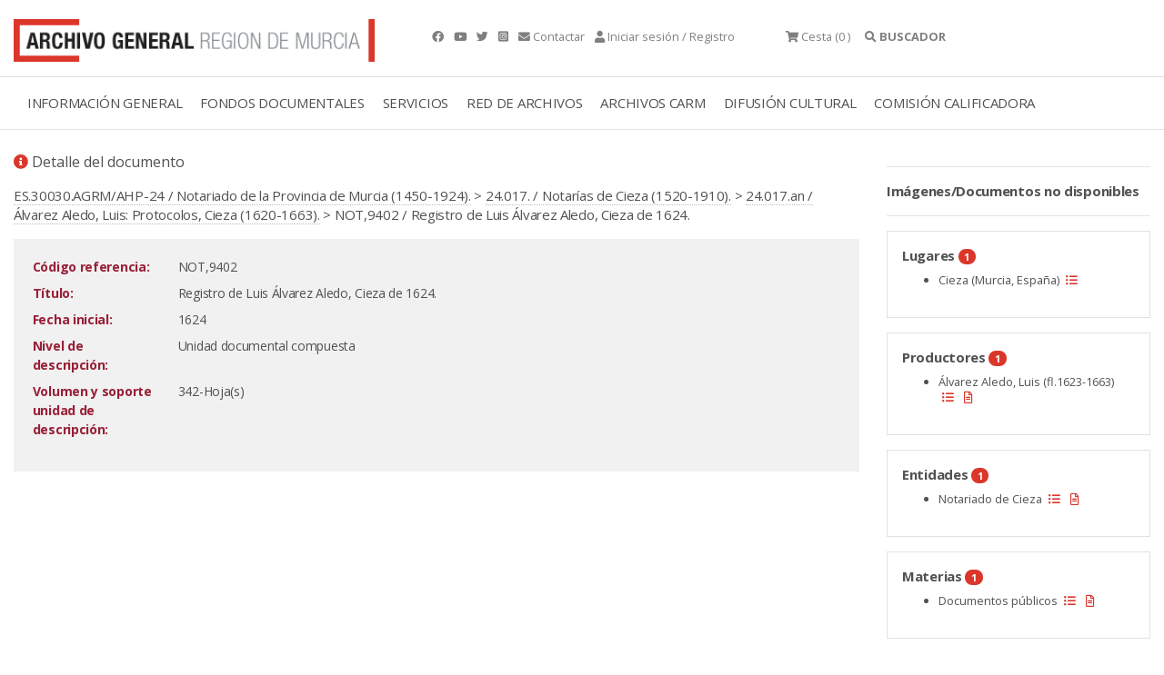

--- FILE ---
content_type: text/html;charset=UTF-8
request_url: https://archivogeneral.carm.es/jsps/jsp/ip/getIpHttps.jsp
body_size: -35
content:

3.145.47.104, 198.143.32.34

--- FILE ---
content_type: text/css
request_url: https://archivogeneral.carm.es/web2019/css/estilo.css
body_size: 1768
content:
@import url('base.css');
@import url('https://fonts.googleapis.com/css?family=Open+Sans:300,400,400i,600,700,800');



/* MODAL */

.modal-content {
	border: none;
    border-radius: 0rem;
}

/* MENÚ */

.navbar {
	padding: 0;
	text-transform: uppercase;
}

.navbar-expand-lg .navbar-nav .nav-link {
	padding: 18px 20px 18px 0; 
}

.dropdown:hover>.dropdown-menu {
  display: block;
  top: 95%;
  opacity: 1;
    z-index: 100;
  -webkit-transition: all 0.4s;
	transition: all 0.4s;
}

.menu-general {
	font-size: 15px;
	font-weight: 400;
}

.menu-general a:hover {
	border-bottom: none !important;
	color: #db362a !important;
}

.dropdown-menu {
    padding: 15px 25px 15px 5px;
    min-width: 10rem;
    margin: 0.125rem 0 0;
    font-size: 1rem;
    color: #f0f0f0;
    text-align: left;
    list-style: none;
    background-color: #db362a;
    background-clip: padding-box;
    border: none;
    border-radius: 0rem;
	-webkit-transition: all 0.3s; 
	transition: all 0.3s;
	opacity: 0;

}

a.dropdown-item {
	padding: 5px 20px;
	font-size: 13px;
	font-weight: 600;
	letter-spacing: 0px;
	
}


a.dropdown-item:hover {
	background: #db362a;
	color: #fff !important;
}

.menu-home .buscador-item {
	display: none;
}


/*
.dropdown-menu {
    position: absolute;
    top: 110%;
    left: 0;
    z-index: -10;
	display: block;
    float: left;
    padding: 15px 25px 15px 5px;
    min-width: 10rem;
    margin: 0.125rem 0 0;
    font-size: 1rem;
    color: #f0f0f0;
    text-align: left;
    list-style: none;
    background-color: #db362a;
    background-clip: padding-box;
    border: none;
    border-radius: 0rem;
	-webkit-transition: all 0.3s; 
	transition: all 0.3s;
	opacity: 0;
}

a.dropdown-item {
	padding: 5px 20px;
	font-size: 13px;
	font-weight: 600;
	letter-spacing: 0px;
	
}

a.dropdown-item:hover {
	background: #db362a;
	color: #fff !important;
}


/* MENÚ AUXILIAR */

.menu-auxiliar a {
	margin-right: 10px;
}


/* HAMBURGUESA */


.navbar-light .navbar-toggler-icon {
	background-image: none !important;
}

.navbar-toggler {
	border: 0px solid transparent;
    padding: 0rem 0.75rem !important;
        position: relative;
    left: 95%;
}

.navbar-toggler-icon {
	border-color: none !important;
}


.responsive {
	margin-top: 10px;
}

.responsive ul {
	margin-left: 0;
	margin-bottom: 10px;
}


.responsive  ul li{
	list-style: none;
	height: 6px;
	width: 40px;
	background: #db362a;
	margin-bottom: 5px;
	margin-left: -65px;
}






/* CESTA  */

.cesta .dropdown-menu {
    display: block;
    position: absolute;
    top: 18px !important;
    left: -140px;
    width: 200px;
    background: #fff;
    border: 3px solid #dee2e6;
    padding: 10px;
    display: none;
    }

.cesta .dropdown-menu a.dropdown-item {
	color: #546e7a !important;
	padding: 10px 20px;
}

.cesta a:hover {
	border-bottom: 0;
}
	
.cesta a.dropdown-item {
}

/* BUSCADOR */

.buscador {
	background: #cfd8dc;
	font-size: 14px !important;
}

.home .collapse.buscador:not(.show) {
    display: block !important;
}



/* EFECTOS */

.velo {
	background: rgba(0,0,0,0.5);

}

.velo img {
  	mix-blend-mode: multiply;
  	-webkit-filter: grayscale(10%) contrast(1);
  	filter: grayscale(10%) contrast(.8);
  	opacity: 0.7;
	padding-top: 0rem !important;
}

.velo:hover img {
	opacity: 1;
}



.recorte-foto {
    height: 180px;
    width: 100% !important;
    object-fit: cover;
}

.titular-overlay {
    position: absolute;
    display: block;
    left: 20px;
    right: 20px;
    margin: auto;
    max-width: 220px;
    z-index: 100;
    color: #fff;
    height: 200px;
    text-align: center;
}

.titular-overlay h4 {
	margin-top: 70px;
    font-size: 26px !important;
    font-weight: 400;
    line-height: 1.1 !important;
    letter-spacing: -1.5px;
}

.titular-overlay:hover h4 {
	margin-top: 90px;
}



/* CARRUSEL HOME */

.carrusel-home .texto {
	position: absolute;
    bottom: 0;
    right: 40px;
    width: 400px;
    float: right;
    opacity: 0.9;
}

.carrusel-home .recorte-foto {
    height: 420px;
    width: 100% !important;
    object-fit: cover;
}

@media (max-width: 576px) {
.carrusel-home .recorte-foto {
    height: auto !important;
}
.carrusel-home .texto {
    position: relative;
    bottom: 0;
    right: 0;
    width: auto;
    float: none;
}

}



.carrusel-home  .owl-nav.disabled + .owl-dots {
    margin-top: 10px;
    text-align: left;
}


/* OTROS */



h1.texto-intro-home {
	font-size: 30px !important;
}

h1.texto-intro-home strong {
	font-weight: 700;
}



ul.lista-equal {
    -webkit-column-count: 3;
    -moz-column-count: 3;
    column-count: 3;
    column-gap: 40px;
}

ul.lista-equal li {
	margin-bottom: 15px;
}


@media (max-width: 576px) {
ul.lista-equal {
    -webkit-column-count: 1;
    -moz-column-count: 1;
    column-count: 1;
    column-gap: 10px;
}

}



.ico-mas {
	position: absolute;
	display: inline;
	top: 32px;
	right: 15px;
	background: #db362a;
	width: 25px;
	height: 25px;
	padding-left: 6px;
	padding-top: 1px;
}

.pie-foto {
	line-height: 140% !important;
	display: block;
	margin: 7px 0;
}

/* INTERIOR GENERAL */

.contenido h3 {
	font-size: 16px;
}


.contenido img {
	max-width: 100%;
    height: auto;
}

.cita {
	line-height: 130%;
}

.cita h2:before {
	content: "";
	background:#db362a;
	width: 40px;
	height: 3px;
	margin: 0 0 20px 0;
	display: block; 
}

.submenu-lateral li {
	border-bottom: 1px solid #dee2e6;
	font-weight: 600;
}

.submenu-lateral li a {
	padding: 10px 0px 10px 20px;
	font-size: 14px;
	display: block;
}

.submenu-lateral li.padre {
	padding: 0 0 10px 0;
	font-size: 16px;
	text-transform: uppercase;
	border-bottom: 1px solid #dee2e6;
}

.submenu-lateral li a:hover {
	margin-left: 10px;
	border: none;
}


.submenu-lateral li a.activo {
	color: #db362a !important;
	font-weight: bold;
}

.submenu-lateral li a.activo:before {
	content: "";
	background:#db362a;
	width: 12px;
	height: 6px;
	margin: 0 5px 2px 0;
	display: inline-block; 
}

.submenu-lateral li ul li {
	margin-left: 30px !important;
	border: none;
	border-top: 1px solid #dee2e6;
}

/* BUSCADOR DESPLEGABLE */

.home .buscar-menu {
	display: none;
}

.buscar-menu {
	position: absolute;
	top: 18px;
	right: 0;
}


/* LISTADOS */

.table img {
	max-width: 101px;
}

.table p img {
    max-width: 300px;
}

.table {
	font-size: 14px;
}

.table .descripcion {
	font-weight: 600;

.grupo  {
    -webkit-column-count: 3;
    -moz-column-count: 3;
    column-count: 3;
         }

.tablagen{
  display: table;
  width: 100%;

}
.fila{
  display: table-row;
}
.colx{
  display: table-cell;
  padding: 12px;
  border: 1px solid #fff;
  vertical-align: top;
}


.tablagen .fila:nth-child(even) {background: #fff}
.tablagen .fila:nth-child(odd) {background: #f2f2f2}




@media (max-width: 768px) {
.colx {
  display: block;
  padding: 12px;
  border: 1px solid #fff;
}
}

/* PIE */

.pie {
	background: #cfd8dc;
}








--- FILE ---
content_type: application/javascript
request_url: https://archivogeneral.carm.es/web2019/js/messages-es-es.js
body_size: 575
content:
gj.dialog.messages['es-es'] = {
    Close: 'Cerrar',
    DefaultTitle: 'Titulo por defecto'
};
gj.grid.messages['es-es'] = {
    First: 'Primero',
    Previous: 'Anterior',
    Next: 'Siguiente',
    Last: 'Ãltimo',
    Page: 'PÃ¡gina',
    FirstPageTooltip: 'Primera pÃ¡gina',
    PreviousPageTooltip: 'PÃ¡gina anterior',
    NextPageTooltip: 'PÃ¡gina siguiente',
    LastPageTooltip: 'Ãltima pÃ¡gina',
    Refresh: 'Refrescar',
    Of: 'de',
    DisplayingRecords: 'Resultados',
    RowsPerPage: 'Lineas por pÃ¡gina:',
    Edit: 'Modificar',
    Delete: 'Eliminar',
    Update: 'Actualizar',
    Cancel: 'Cancelar',
    NoRecordsFound: 'No se encontraron registros.',
    Loading: 'Cargando...'
};
gj.editor.messages['es-es'] = {
    bold: 'Negrita',
    italic: 'Italica',
    strikethrough: 'Tachado',
    underline: 'Subrayado',
    listBulleted: 'Puntos',
    listNumbered: 'Lista numerada',
    indentDecrease: 'Disminuir indentacion',
    indentIncrease: 'Aumentar indentacion',
    alignLeft: 'AlineaciÃ³n izquierda',
    alignCenter: 'AlineaciÃ³n centrada',
    alignRight: 'AlineaciÃ³n derecha',
    alignJustify: 'AlineaciÃ³n justificada',
    undo: 'Deshacer',
    redo: 'Repetir'
};
gj.core.messages['es-es'] = {
    monthNames: ['enero', 'febrero', 'marzo', 'abril', 'mayo', 'junio', 'julio', 'agosto', 'setiembre', 'octubre', 'noviembre', 'diciembre'],
    monthShortNames: ['ene.', 'feb.', 'mar', 'abr.', 'may', 'jun', 'jul.', 'ago', 'set.', 'oct.', 'nov.', 'dic.'],
    weekDaysMin: ['D', 'L', 'M', 'M', 'J', 'V', 'S'],
    weekDaysShort: ['dom', 'lun', 'mar', 'miÃ©', 'jue', 'vie', 'sÃ¡b'],
    weekDays: ['domingo', 'lunes', 'martes', 'miÃ©rcoles', 'jueves', 'viernes', 'sÃ¡bado'],
    am: 'AM',
    pm: 'PM',
    ok: 'OK',
    cancel: 'Cancelar'
};

--- FILE ---
content_type: application/javascript
request_url: https://archivogeneral.carm.es/js/script.js?id=22222
body_size: 7251
content:
/*
 *Esta libreria es una libreria AJAX creada por Javier Mellado con la inestimable
 *colaboracion de Beatriz Gonzalez.
 *descargada del portal AJAX Hispano http://www.ajaxhispano.com
 *contacto javiermellado@gmail.com
 *
 *Puede ser utilizada, pasada, modificada pero no olvides mantener 
 *el espiritu del software libre y respeta GNU-GPL
 */

function creaAjax(){
    /*var xmlHttp = false;
    if (window.XMLHttpRequest){

        // If IE7, Mozilla, Safari, etc: Use native object
        xmlHttp = new XMLHttpRequest()

    }
    else
    {
        if (window.ActiveXObject){

            // ...otherwise, use the ActiveX control for IE5.x and IE6
            xmlHttp = new ActiveXObject("Microsoft.XMLHTTP");
        }

    }
    return xmlHttp;*/
    var objetoAjax=false;
    
    try {
        //Para navegadores distintos a internet explorer
        objetoAjax = new ActiveXObject("Msxml2.XMLHTTP");
    } catch (e) {
        try {
            //Para explorer
            objetoAjax = new ActiveXObject("Microsoft.XMLHTTP");
        } 
        catch (E) {
            objetoAjax = false;
        }
    }

    if (!objetoAjax && typeof XMLHttpRequest!='undefined') {
        objetoAjax = new XMLHttpRequest();
    }
    return objetoAjax;
}

function FAjax (url,capa,valores,metodo)
{
    var ajax=creaAjax();
    //var capaContenedora = document.getElementById(capa);
    //document.write("capa:::"+capa);
    //document.write("capica:::"+document.getElementById(capa));
    /*Creamos y ejecutamos la instancia si el metodo elegido es POST*/
       
    if(metodo.toUpperCase()=='POST'){
        
        ajax.open ('POST', url, true);
        ajax.onreadystatechange = function() {
            /*if (ajax.readyState==1) {
                document.getElementById(capa).innerHTML="Cargando...";
            }
            else*/ if (ajax.readyState==4){
                if(ajax.status==200)
                {   			
                    document.getElementById(capa).innerHTML=ajax.responseText;                     
                }
                else if(ajax.status==404)
                {

                    document.getElementById(capa).innerHTML = "La direccion no existe";
                }
                else
                {
                    document.getElementById(capa).innerHTML = "Error: ".ajax.status;
                }
            }
        }
        ajax.setRequestHeader('Content-Type','application/x-www-form-urlencoded');
        ajax.send(valores);
        return;
    }
    /*Creamos y ejecutamos la instancia si el metodo elegido es GET*/
    if (metodo.toUpperCase()=='GET'){

        ajax.open ('GET', url, true);
        ajax.onreadystatechange = function() {
            /*if (ajax.readyState==1) {
                document.getElementById(capa).innerHTML="";
            }
            else*/ if (ajax.readyState==4){
                if(ajax.status==200){ 
                    document.getElementById(capa).innerHTML=ajax.responseText; 
                    /*document.getElementById('pepe').height = document.getElementById(capa).offsetHeight + 30;*/
                }
                else if(ajax.status==404)
                {

                    document.getElementById(capa).innerHTML = "La direccion existe";
                }
                else
                {
                    document.getElementById(capa).innerHTML = "Error: ".ajax.status;
                }
            }
        }
        ajax.setRequestHeader('Content-Type','application/x-www-form-urlencoded');
        ajax.send(null);
        return
    }
}

function readCookie(name) {
    var nameEQ = name + "=";
    var ca = document.cookie.split(';');
    for(var i=0;i < ca.length;i++) {
        var c = ca[i];
        while (c.charAt(0)==' ') c = c.substring(1,c.length);
        if (c.indexOf(nameEQ) == 0) return c.substring(nameEQ.length,c.length);
    }
    return null;
}

function resizeFrame ( )
{            
	  var frameCook = readCookie("archivoframecook");
	  
	  if(frameCook != null){
		  try{
			document.getElementById("ventanaFrame").height = parseInt(frameCook)+50;
		  } catch(e) {
		  }
		 
	  }

}

function replaceAll(txt, replace, with_this) {
  return txt.replace(new RegExp(replace, 'g'),with_this);
}


function contactar()

{  
  var error = "";
  var boletin = "N";
  var ind0 ="";

/*alert(document.getElementById("formulario1").action+ '?nombre=' + document.getElementById("nombre").value +'&direccion=' + document.getElementById("direccion").value + '&email=' + document.getElementById("email").value +'&descripcion=' + document.getElementById("descripcion").value);
*/
if (document.getElementById("descripcion").value == "") error = "ERROR: Debe completar el campo DESCRIPCIÓN.";

if (document.getElementById("email").value == "") error = "ERROR: Debe completar el campo EMAIL.";

if (document.getElementById("direccion").value == "") error = "ERROR: Debe completar el campo DIRECCIÓN.";
  if (document.getElementById("nombre").value == "") error = "ERROR: Debe completar el campo NOMBRE.";

if (error != "") alert(error);
  else{
   location.href = document.getElementById("formulario1").action + '?nombre=' + document.getElementById("nombre").value +'&amp;direccion=' + document.getElementById("direccion").value + '&amp;email=' + document.getElementById("email").value +'&amp;descripcion=' + document.getElementById("descripcion").value;

  }

}

function validar_consulta()
{  
var error = "";
if (document.getElementById("nombre").value == "") error = "ERROR: Debe completar el campo APELLIDOS Y NOMBRE.";
if (document.getElementById("email").value == "") error = "ERROR: Debe completar el campo EMAIL.";
if (document.getElementById("descripcion").value == "") error = "ERROR: Debe completar el campo DESCRIPCIÓN.";

var s = document.location.href; 

if (error != "") alert(error);
  else{
	
 	if (s.match(/.*archivoD.*/)) 
 	{ 
  	location.href = 'http://culturaweb.carm.es/archivoD/es/ARG.INSERTA_CONSULTA?p_apenom=' + document.getElementById("nombre").value +'&amp;p_direccion=' + document.getElementById("direccion").value + '&amp;p_cp='+ document.getElementById("cp").value +
'&amp;p_consulta='+ document.getElementById("descripcion").value+ '&amp;p_pais=' +document.getElementById("pais").value+'&amp;p_municipio='+document.getElementById("municipio").value+'&amp;p_email='+document.getElementById("email").value+'&amp;p_telefono='+document.getElementById("telefono").value;
    }
 	else
 	{ 
location.href = 'https://archivogeneral.carm.es/archivoGeneral/ARG.INSERTA_CONSULTA?p_apenom=' + document.getElementById("nombre").value +'&p_direccion=' + document.getElementById("direccion").value + '&p_cp='+ document.getElementById("cp").value +
'&p_consulta='+ document.getElementById("descripcion").value+ '&p_pais=' +document.getElementById("pais").value+'&p_municipio='+document.getElementById("municipio").value+'&p_email='+document.getElementById("email").value+'&p_telefono='+document.getElementById("telefono").value;
 	}
  }
}

function getRadioButtonSelectedValue(ctrl)
{
    for(i=0;i<ctrl.length;i++){
      if(ctrl[i].checked){
        return ctrl[i].value;
      }
    } 
}

function validar_servicio()
{  
var error = "";
if (document.getElementById("nombre2").value == "") error = "ERROR: Debe completar el campo SOLICITANTE.";
if (document.getElementById("email2").value == "" && document.getElementById("telefono2").value == "") error = "ERROR: Debe completar el campo EMAIL o TELÉFONO.";
if ((document.getElementById("descripcion2").value == "") && (document.getElementById("servicios2").value == "A" || document.getElementById("servicios2").value == "S" )) 
	error = "ERROR: Debe completar el campo DESCRIPCIÓN DE LA ACTIVIDAD.";
if (document.getElementById("num_asist2").value == "") error = "ERROR: Debe indicar el nº de asistentes.";
if (document.getElementById("fechas_evento2").value == "") error = "ERROR: Debe indicar las fecha/s solicitadas.";
if (document.getElementById("horario2").value == "") error = "ERROR: Debe indicar el horario solicitado.";


var s = document.location.href; 

if (error != "") alert(error);
  else{
	
 	if (s.match(/.*archivoD.*/)) 
 	{ 
  	location.href = 'http://culturaweb.carm.es/archivoD/es/ARG.INSERTA_PETICION_SERVICIO?p_nombre=' + document.getElementById("nombre2").value +'&p_entidad=' + document.getElementById("entidad2").value + '&p_contacto='+ document.getElementById("contacto2").value + '&p_email='+document.getElementById("email2").value + '&p_telefono='+document.getElementById("telefono2").value + '&p_servicios='+getRadioButtonSelectedValue(document.formulario1.servicios2) + '&p_descripcion='+ document.getElementById("descripcion2").value + '&p_destinatarios='+ document.getElementById("destinatarios2").value + '&p_num_asist='+ document.getElementById("num_asist2").value + '&p_fechas_evento='+ document.getElementById("fechas_evento2").value + '&p_horario='+ document.getElementById("horario2").value;
}
 	else
 	{ 
  	location.href = 'https://archivogeneral.carm.es/archivoGeneral/ARG.INSERTA_PETICION_SERVICIO?p_nombre=' + document.getElementById("nombre2").value +'&p_entidad=' + document.getElementById("entidad2").value + '&p_contacto='+ document.getElementById("contacto2").value + '&p_email='+document.getElementById("email2").value + '&p_telefono='+document.getElementById("telefono2").value + '&p_servicios='+getRadioButtonSelectedValue(document.formulario1.servicios2) + '&p_descripcion='+ document.getElementById("descripcion2").value + '&p_destinatarios='+ document.getElementById("destinatarios2").value + '&p_num_asist='+ document.getElementById("num_asist2").value + '&p_fechas_evento='+ document.getElementById("fechas_evento2").value + '&p_horario='+ document.getElementById("horario2").value;
 	}
  }
}


function validar_peticiones()
{  
var checkboxes = document.getElementById("formulario1").checkbox;
var cont = 0;  
var listacheck="";
var listaobserv="";
var listafechas="";
var listadurac="";
var listacopias="";
var posic=0;

if (!document.getElementById("conforme").checked)
	 alert("Debe aceptar las condiciones de préstamo/copia para poder validar las mismas");
else
{  if (checkboxes.length)
   // Hay mas de un check y por lo tanto existe el vector
   		for (var x=0; x < checkboxes.length; x++) 
		{ 
  //existe = document.getElementById("solic_"+cont) ? true : false;
  //alert("Existe solic_ "+document.getElementById("solic_1").value);
  //if (existe)
  //{
  			if (checkboxes[x].checked) 
  			{
			cont = cont + 1; 
			posic = posic + 1;
			listacheck=listacheck+"|"+checkboxes[x].value;
    		listaobserv=listaobserv+"|"+document.getElementById("obs_p_"+posic).value;
    		listafechas=listafechas+"|"+document.getElementById("fecha_exp_"+posic).value;
    		listadurac=listadurac+"|"+document.getElementById("durac_"+posic).value;
    		listacopias=listacopias+"|"+document.getElementById("orig_cp_"+posic).value;
  			}
			else
			posic = posic + 1;
  //}
		 }
	 else
	// Solo hay 1 check
     {      if (document.getElementById("checkbox").checked)
			{
		    cont=1;
			listacheck="|"+document.getElementById("checkbox").value;
    		listaobserv="|"+document.getElementById("obs_p_1").value;
    		listafechas="|"+document.getElementById("fecha_exp_1").value;
    		listadurac="|"+document.getElementById("durac_1").value;
    		listacopias="|"+document.getElementById("orig_cp_1").value;
			}
   	}
}
 
//listacheck=encodeURIComponent("&checks="+listacheck);  
  //alert("Marcados: "+cont);
  //alert("Checks: "+ listacheck);
  //alert("Observac: "+ listaobserv);
  //alert("Fechas: "+ listafechas);
  //alert("Durac: "+ listadurac);
  //alert("Durac: "+ listacopias);
	var s = document.location.href; 

if (cont>0)
 	if (s.match(/.*archivoD.*/)) 
 	{ 
location.href = "http://culturaweb.carm.es/archivoD/es/arg.confirma_peticiones?pidses="+document.getElementById("ses").value+"&checks="+listacheck+"|&observ="+listaobserv+"|&fechas="+listafechas+"|&durac="+listadurac+"|&copias="+listacopias+"|";
}
 	else
 	{ 
location.href = "https://archivogeneral.carm.es/archivoGeneral/arg.confirma_peticiones?pidses="+document.getElementById("ses").value+"&checks="+listacheck+"|&observ="+listaobserv+"|&fechas="+listafechas+"|&durac="+listadurac+"|&copias="+listacopias+"|";
 	}

else
alert("Debe seleccionar al menos un documento para validar.");
}

function validar_peticiones_2019()
{  
var checkboxes = document.getElementById("formulario_prestamos").checkbox;
var cont = 0;  
var listacheck="";
var listaobserv="";
var listafechas="";
var listadurac="";
var listacopias="";
var posic=0;

if (!document.getElementById("conforme_prestamos").checked)
	 alert("Debe aceptar las condiciones de préstamo/copia para poder validar las mismas");
else
{  if (checkboxes.length)
   // Hay mas de un check y por lo tanto existe el vector
   		for (var x=0; x < checkboxes.length; x++) 
		{ 
  //existe = document.getElementById("solic_"+cont) ? true : false;
  //alert("Existe solic_ "+document.getElementById("solic_1").value);
  //if (existe)
  //{
  			if (checkboxes[x].checked) 
  			{
			cont = cont + 1; 
			posic = posic + 1;
			listacheck=listacheck+"|"+checkboxes[x].value;
    	listaobserv=listaobserv+"|"+document.getElementById("obs_p_p_"+posic).value;
    	listafechas=listafechas+"|"+document.getElementById("fecha_exp_p_"+posic).value;
    	listadurac=listadurac+"|"+document.getElementById("durac_p_"+posic).value;
    	listacopias=listacopias+"|"+document.getElementById("orig_cp_p_"+posic).value;
  		
  			}
			else
			posic = posic + 1;
  //}
		 }
	 else
	// Solo hay 1 check
     {      if (document.getElementById("checkbox").checked)
			{
		    cont=1;
			listacheck="|"+document.getElementById("checkbox").value;
    	 	listaobserv="|"+document.getElementById("obs_p_p_1").value;
    		listafechas="|"+document.getElementById("fecha_exp_p_1").value;
    		listadurac="|"+document.getElementById("durac_p_1").value;
    		listacopias="|"+document.getElementById("orig_cp_p_1").value;
			}
   	}
}
 
//listacheck=encodeURIComponent("&checks="+listacheck);  
  //alert("Marcados: "+cont);
  //alert("Checks: "+ listacheck);
  //alert("Observac: "+ listaobserv);
  //alert("Fechas: "+ listafechas);
  //alert("Durac: "+ listadurac);
  //alert("Durac: "+ listacopias);
	var s = document.location.href; 

if (cont>0)
 	if (s.match(/.*archivoD.*/)) 
 	{ 
location.href = "http://archivogeneral-pru.carm.es/archivoDES/arg.pInsertaPeticion.confirma_peticiones_2019?pidses="+document.getElementById("ses").value+"&checks="+listacheck+"|&observ="+listaobserv+"|&fechas="+listafechas+"|&durac="+listadurac+"|&copias="+listacopias+"|";
}
 	else
 	{ 
location.href = "https://archivogeneral.carm.es/archivoGeneral/arg.pInsertaPeticion.confirma_peticiones_2019?pidses="+document.getElementById("ses").value+"&checks="+listacheck+"|&observ="+listaobserv+"|&fechas="+listafechas+"|&durac="+listadurac+"|&copias="+listacopias+"|";
 	}

else
alert("Debe seleccionar al menos un documento para validar.");
}

function validar_consultas()
{  
var checkboxes = document.getElementById("formulario1").checkbox;
var cont = 0;  
var listacheck="";
var listaobserv="";
var posic=0;

if (!document.getElementById("conforme").checked)
	 alert("Debe aceptar las condiciones de consulta para poder validar las mismas");
else
{  if (checkboxes.length)
   // Hay mas de un check y por lo tanto existe el vector
   		for (var x=0; x < checkboxes.length; x++) 
		{ 
  //existe = document.getElementById("solic_"+cont) ? true : false;
  //alert("Existe solic_ "+document.getElementById("solic_1").value);
  //if (existe)
  //{
  			if (checkboxes[x].checked) 
  			{
			cont = cont + 1; 
			posic = posic + 1;
			listacheck=listacheck+"|"+checkboxes[x].value;
    		listaobserv=listaobserv+"|"+document.getElementById("obs_p_"+posic).value;
  			}
			else
			posic = posic + 1;
  //}
		 }
	 else
	// Solo hay 1 check
     {      if (document.getElementById("checkbox").checked)
			{
		    cont=1;
			listacheck="|"+document.getElementById("checkbox").value;
    		listaobserv="|"+document.getElementById("obs_p_1").value;
			}
   	}
}
 
var s = document.location.href;

if (cont>0)
if (s.match(/.*archivoD.*/)) 
 	{ 
  document.getElementById("enlaceValidar").href="#";
	location.href = "http://culturaweb.carm.es/archivoD/es/arg.confirma_consultas?pidses="+document.getElementById("ses").value+"&checks="+listacheck+"|&observ="+listaobserv+"|";
	}
	else{
  document.getElementById("enlaceValidar").href="#";
	location.href = "https://archivogeneral.carm.es/archivoGeneral/arg.confirma_consultas?pidses="+document.getElementById("ses").value+"&checks="+listacheck+"|&observ="+listaobserv+"|";	
	}
else
alert("Debe seleccionar al menos un documento para validar.");
}

function validar_consultas_2019()
{  
  var checkboxes = document.getElementById("formulario_consultas").checkbox;
  var cont = 0;  
  var listacheck="";
  var listaobserv="";
  var posic=0;

  if (!document.getElementById("conforme_consultas").checked)
     alert("Debe aceptar las condiciones de consulta para poder validar las mismas");
  else
  {  if (checkboxes.length)
   // Hay mas de un check y por lo tanto existe el vector
   		for (var x=0; x < checkboxes.length; x++) 
		{ 
  //existe = document.getElementById("solic_"+cont) ? true : false;
  //alert("Existe solic_ "+document.getElementById("solic_1").value);
  //if (existe)
  //{
  			if (checkboxes[x].checked) 
  			{
			cont = cont + 1; 
			posic = posic + 1;
			listacheck=listacheck+"|"+checkboxes[x].value;
    		listaobserv=listaobserv+"|"+document.getElementById("obs_p_co_"+posic).value;
  			}
			else
			posic = posic + 1;
  //}
		 }
	 else
	// Solo hay 1 check
     {      if (document.getElementById("checkbox").checked)
			{
		    cont=1;
			listacheck="|"+document.getElementById("checkbox").value;
    		listaobserv="|"+document.getElementById("obs_p_co_1").value;
			
			}
   	}
  }


 
  var s = document.location.href;

  if (cont>0)
  if (s.match(/.*archivoD.*/)) 
    { 
    document.getElementById("enlaceValidar").href="#";
    location.href = "http://archivogeneral-pru.carm.es/archivoDES/arg.confirma_consultas_2019?pidses="+document.getElementById("ses").value+"&checks="+listacheck+"|&observ="+listaobserv+"|";
    }
    else{
    document.getElementById("enlaceValidar").href="#";
    location.href = "https://archivogeneral.carm.es/archivoGeneral/arg.confirma_consultas_2019?pidses="+document.getElementById("ses").value+"&checks="+listacheck+"|&observ="+listaobserv+"|";	
    }
  else
  alert("Debe seleccionar al menos un documento para validar.");
}

function validar_copias_2019()
{  
var checkboxes = document.getElementById("formulario_copias").checkbox;
var cont = 0;  
var listacheck="";
var listaobserv="";
var listafolio="";
var listasoporte="";
var posic=0;

if (!document.getElementById("conforme_copias").checked)
	 alert("Debe aceptar las condiciones de copia para poder validar las mismas.");
else
{  if (checkboxes.length)
   // Hay mas de un check y por lo tanto existe el vector
   		for (var x=0; x < checkboxes.length; x++) 
		{ 
  			if (checkboxes[x].checked) 
  			{
			cont = cont + 1; 
			posic = posic + 1;
			listacheck=listacheck+"|"+checkboxes[x].value;
    		listaobserv=listaobserv+"|"+document.getElementById("obs_p_c_"+posic).value;
    		listafolio=listafolio+"|"+document.getElementById("folios_carpetas_c_"+posic).value;
    		listasoporte=listasoporte+"|"+document.getElementById("soporte_c_"+posic).value;
  			}
			else
			posic = posic + 1;
		 }
	 else
	// Solo hay 1 check
     {      if (document.getElementById("checkbox").checked)
			{
		    cont=1;
			listacheck="|"+document.getElementById("checkbox").value;
    		listaobserv="|"+document.getElementById("obs_p_c_1").value;
    		listafolio="|"+document.getElementById("folios_carpetas_c_1").value;
    		listasoporte="|"+document.getElementById("soporte_c_1").value;
    		}
   	}
}
 
//listacheck=encodeURIComponent("&checks="+listacheck);  
  //alert("Marcados: "+cont);
  //alert("Checks: "+ listacheck);
  //alert("Observac: "+ listaobserv);
  //alert("Fechas: "+ listafechas);
  //alert("Durac: "+ listadurac);
  //alert("Durac: "+ listacopias);
var s = document.location.href;

if (cont>0)
if (s.match(/.*archivoD.*/)) 
 	{ 
location.href = "http://archivogeneral-pru.carm.es/archivoD/es/arg.pInsertaCopia.confirma_copias_2019?pidses="+document.getElementById("ses").value+"&checks="+listacheck+"|&observ="+listaobserv+"|&folios="+listafolio+"|&soporte="+listasoporte+"|";
	}
else
    {
	location.href = "https://archivoweb.carm.es/archivoGeneral/arg.pInsertaCopia.confirma_copias_2019?pidses="+document.getElementById("ses").value+"&checks="+listacheck+"|&observ="+listaobserv+"|&folios="+listafolio+"|&soporte="+listasoporte+"|";	
	}
else
alert("Debe seleccionar al menos un documento para validar.");
}

function validar_copias()
{  
var checkboxes = document.getElementById("formulario1").checkbox;
var cont = 0;  
var listacheck="";
var listaobserv="";
var listafolio="";
var listasoporte="";
var posic=0;

if (!document.getElementById("conforme").checked)
	 alert("Debe aceptar las condiciones de copia para poder validar las mismas.");
else
{  if (checkboxes.length)
   // Hay mas de un check y por lo tanto existe el vector
   		for (var x=0; x < checkboxes.length; x++) 
		{ 
  			if (checkboxes[x].checked) 
  			{
			cont = cont + 1; 
			posic = posic + 1;
			listacheck=listacheck+"|"+checkboxes[x].value;
    		listaobserv=listaobserv+"|"+document.getElementById("obs_p_"+posic).value;
    		listafolio=listafolio+"|"+document.getElementById("folios_carpetas_"+posic).value;
    		listasoporte=listasoporte+"|"+document.getElementById("soporte_"+posic).value;
  			}
			else
			posic = posic + 1;
		 }
	 else
	// Solo hay 1 check
     {      if (document.getElementById("checkbox").checked)
			{
		    cont=1;
			listacheck="|"+document.getElementById("checkbox").value;
    		listaobserv="|"+document.getElementById("obs_p_1").value;
    		listafolio="|"+document.getElementById("folios_carpetas_1").value;
    		listasoporte="|"+document.getElementById("soporte_1").value;
    		}
   	}
}
 
//listacheck=encodeURIComponent("&checks="+listacheck);  
  //alert("Marcados: "+cont);
  //alert("Checks: "+ listacheck);
  //alert("Observac: "+ listaobserv);
  //alert("Fechas: "+ listafechas);
  //alert("Durac: "+ listadurac);
  //alert("Durac: "+ listacopias);
var s = document.location.href;

if (cont>0)
if (s.match(/.*archivoD.*/)) 
 	{ 
location.href = "http://culturaweb.carm.es/archivoD/es/arg.confirma_copias?pidses="+document.getElementById("ses").value+"&checks="+listacheck+"|&observ="+listaobserv+"|&folios="+listafolio+"|&soporte="+listasoporte+"|";
	}
else
    {
	location.href = "https://archivogeneral.carm.es/archivoGeneral/arg.confirma_copias?pidses="+document.getElementById("ses").value+"&checks="+listacheck+"|&observ="+listaobserv+"|&folios="+listafolio+"|&soporte="+listasoporte+"|";	
	}
else
alert("Debe seleccionar al menos un documento para validar.");
}



function validar_modificaciones()
{  
var checkboxes = document.getElementById("formulario1").checkbox;
var cont = 0;  
var listacheck="";
var listaobserv="";
var listafolio="";
var listasoporte="";
var posic=0;

if (!document.getElementById("conforme").checked)
	 alert("Debe aceptar las condiciones de copia para poder confirmar las modificaciones.");
else
{  if (checkboxes.length)
   // Hay mas de un check y por lo tanto existe el vector
   		for (var x=0; x < checkboxes.length; x++) 
		{ 
  			if (checkboxes[x].checked) 
  			{
			cont = cont + 1; 
			posic = posic + 1;
			listacheck=listacheck+"|"+checkboxes[x].value;
    		listaobserv=listaobserv+"|"+document.getElementById("obs_p_"+posic).value;
    		listafolio=listafolio+"|"+document.getElementById("folios_carpetas_"+posic).value;
    		listasoporte=listasoporte+"|"+document.getElementById("soporte_"+posic).value;
  			}
			else
			posic = posic + 1;
		 }
	 else
	// Solo hay 1 check
     {      if (document.getElementById("checkbox").checked)
			{
		    cont=1;
			listacheck="|"+document.getElementById("checkbox").value;
    		listaobserv="|"+document.getElementById("obs_p_1").value;
    		listafolio="|"+document.getElementById("folios_carpetas_1").value;
    		listasoporte="|"+document.getElementById("soporte_1").value;
    		}
   	}
}
 var s = document.location.href;

if (cont>0)
if (s.match(/.*archivoD.*/)) 
 	{ 
location.href = "http://culturaweb.carm.es/archivoD/es/arg.modifica_copias?pidses="+document.getElementById("ses").value+"&checks="+listacheck+"|&observ="+listaobserv+"|&folios="+listafolio+"|&soporte="+listasoporte+"|";
	}
else
 	{ 
location.href = "https://archivogeneral.carm.es/archivoGeneral/arg.modifica_copias?pidses="+document.getElementById("ses").value+"&checks="+listacheck+"|&observ="+listaobserv+"|&folios="+listafolio+"|&soporte="+listasoporte+"|";
	}

else
alert("Debe mantener al menos un documento en la petición. Si lo desea puede usar la opción ANULAR del formulario anterior.");
}


function modificar_copias(reg)
{  
var sesion="";
var ano="";
var grupo=0;

			sesion=document.getElementById("ses").value;
            ano=document.getElementById("ano_"+reg).value;
			grupo=document.getElementById("grupo_"+reg).value;

//alert("Modificar peticiones de "+sesion+" "+ano+" "+grupo);
var s = document.location.href;
if (s.match(/.*archivoD.*/)) 
 	{ 
location.href = "http://culturaweb.carm.es/archivoD/es/arg.estructura.crea_div_modificacopias?pidses="+sesion+"&pano="+ano+"&pnum="+grupo;
}
else
 	{ 
location.href = "https://archivogeneral.carm.es/archivoGeneral/arg.estructura.crea_div_modificacopias?pidses="+sesion+"&pano="+ano+"&pnum="+grupo;
	}
}

function modificar_copias_2019(reg)
{  
var sesion="";
var ano="";
var grupo=0;

			sesion=document.getElementById("ses").value;
            ano=document.getElementById("ano_"+reg).value;
			grupo=document.getElementById("grupo_"+reg).value;

//alert("Modificar peticiones de "+sesion+" "+ano+" "+grupo);
var s = document.location.href;
if (s.match(/.*archivoD.*/)) 
 	{ 
location.href = "http://archivogeneral-pru.carm.es/archivoDES/arg.pMisCopiasModificaciones.misCopias?pidses="+sesion+"&pano="+ano+"&pnum="+grupo;
}
else
 	{ 
location.href = "https://archivogeneral.carm.es/archivoGeneral/arg.pMisCopiasModificaciones.misCopias?pidses="+sesion+"&pano="+ano+"&pnum="+grupo;
	}
}

function validar_presupuesto(reg)
{  
var sesion="";
var ano="";
var grupo=0;

			sesion=document.getElementById("ses").value;
            ano=document.getElementById("ano_"+reg).value;
			grupo=document.getElementById("grupo_"+reg).value;

//alert("Modificar peticiones de "+sesion+" "+ano+" "+grupo);
var s = document.location.href;
if (s.match(/.*archivoD.*/)) 
 	{ 
location.href = "http://culturaweb.carm.es/archivoD/es/arg.estructura.valida_presupuesto?pidses="+sesion+"&pano="+ano+"&pnum="+grupo;
}
else
{ 
location.href = "https://archivogeneral.carm.es/archivoGeneral/arg.estructura.valida_presupuesto?pidses="+sesion+"&pano="+ano+"&pnum="+grupo;
}
}

function ok_presupuesto()
{  
var sesion="";
var ano="";
var grupo=0;

			sesion=document.getElementById("ses").value;
            ano=document.getElementById("pano").value;
			grupo=document.getElementById("pnum").value;

//alert("Modificar peticiones de "+sesion+" "+ano+" "+grupo);
var s = document.location.href;
if (s.match(/.*archivoD.*/)) 
 	{ 
location.href = "http://culturaweb.carm.es/archivoD/es/arg.estructura.ok_presupuesto?pidses="+sesion+"&panuexp="+ano+"&pnumexp="+grupo;
	}
else
 	{ 
location.href = "https://archivogeneral.carm.es/archivoGeneral/arg.estructura.ok_presupuesto?pidses="+sesion+"&panuexp="+ano+"&pnumexp="+grupo;
	}
}

function anular_copias(reg)
{  
var sesion="";
var ano="";
var grupo=0;

			sesion=document.getElementById("ses").value;
            ano=document.getElementById("ano_"+reg).value;
			grupo=document.getElementById("grupo_"+reg).value;

//alert("Anular peticiones de "+sesion+" "+ano+" "+grupo);
var s = document.location.href;
if (s.match(/.*archivoD.*/)) 
 	{ 
location.href = "http://culturaweb.carm.es/archivoD/es/arg.anula_copias?pidses="+document.getElementById("ses").value+"&panuexp="+ano+"&pnumexp="+grupo;
	}
else
	{ 
location.href = "https://archivogeneral.carm.es/archivoGeneral/arg.anula_copias?pidses="+document.getElementById("ses").value+"&panuexp="+ano+"&pnumexp="+grupo;
	}
}


function validar_prorrogas()
{ 
var checkboxes = document.getElementById("formulario1").checkbox;
var cont = 0;  
var listapeti="";
var listacheck="";
var listajustif="";
var listadurac="";
var posic=0;

if (checkboxes.length)
   // Hay mas de un check y por lo tanto existe el vector
   		for (var x=0; x < checkboxes.length; x++) 
		 { 
  			if (checkboxes[x].checked) 
  			{
			cont = cont + 1; 
			posic = posic + 1;
			listacheck=listacheck+"|"+checkboxes[x].value;
			listapeti=listapeti+"|"+document.getElementById("num_peti_"+posic).value;
			listajustif=listajustif+"|"+document.getElementById("justifica_"+posic).value;
    		listadurac=listadurac+"|"+document.getElementById("durac_"+posic).value;
    		}
			else
			posic = posic + 1;
 		 }
else
	// Solo hay 1 check
		if (document.getElementById("checkbox").checked)
			{
		    cont=1;
			listacheck="|"+document.getElementById("checkbox").value;
    		listajustif="|"+document.getElementById("justifica_1").value;
			listapeti=listapeti+"|"+document.getElementById("num_peti_1").value;
			listadurac="|"+document.getElementById("durac_1").value;
    		}

 //alert("Checks: "+ listacheck);
 //alert("Petis: "+ listapeti);
 //alert("Justif: "+ listajustif);
 //alert("Durac: "+ listadurac);

var s = document.location.href;

if (cont>0)
//alert("http://culturaweb.carm.es/archivoD/es/arg.confirma_prorrogas?pidses="+document.getElementById("ses").value+"&checks="+listachec+"|&petis="+listapeti+"|&justif="+listajustif+"|&durac="+listadurac+"|");
{
if (s.match(/.*archivoD.*/)) 
 	{ 
location.href = "http://culturaweb.carm.es/archivoD/es/arg.confirma_prorrogas?pidses="+document.getElementById("ses").value+"&checks="+listacheck+"|&petis="+listapeti+"|&justif="+listajustif+"|&durac="+listadurac+"|";
	}
else
 	{ 
location.href = "https://archivogeneral.carm.es/archivoGeneral/arg.confirma_prorrogas?pidses="+document.getElementById("ses").value+"&checks="+listacheck+"|&petis="+listapeti+"|&justif="+listajustif+"|&durac="+listadurac+"|";
	}
}
else
{
alert("Debe seleccionar al menos un préstamo para prorrogar.");
}
}


function validar_devoluciones()
{  
var checkboxes = document.getElementById("formulario1").checkbox;
var cont = 0;  
var listacheck="";
var posic=0;

  if (checkboxes.length)
   // Hay mas de un check y por lo tanto existe el vector
   		for (var x=0; x < checkboxes.length; x++) 
        {
		    if (checkboxes[x].checked) 
  			{
			cont = cont + 1; 
			posic = posic + 1;
			listacheck=listacheck+"|"+checkboxes[x].value;
  			}
			else
			posic = posic + 1;
		 }
	 else
	// Solo hay 1 check
           if (document.getElementById("checkbox").checked)
			{
		    cont=1;
			listacheck="|"+document.getElementById("checkbox").value;
    		}
   	
var s = document.location.href;

if (cont>0)
//alert("http://culturaweb.carm.es/archivoD/es/arg.confirma_devoluciones?pidses="+document.getElementById("ses").value+"&checks="+listacheck+"|");
{
if (s.match(/.*archivoD.*/)) 
 	{ 
location.href = "http://culturaweb.carm.es/archivoD/es/arg.confirma_devoluciones?pidses="+document.getElementById("ses").value+"&checks="+listacheck+"|";
	}
else
 	{ 
location.href = "https://archivogeneral.carm.es/archivoGeneral/arg.confirma_devoluciones?pidses="+document.getElementById("ses").value+"&checks="+listacheck+"|";
	}
}
else
{
alert("Debe seleccionar al menos un documento para validar su devolución.");
}
}

function validar_anulaciones()
{  
var checkboxes = document.getElementById("formulario1").checkbox;
var cont = 0;  
var listacheck="";
var posic=0;

  if (checkboxes.length)
   // Hay mas de un check y por lo tanto existe el vector
   		for (var x=0; x < checkboxes.length; x++) 
        {
		    if (checkboxes[x].checked) 
  			{
			cont = cont + 1; 
			posic = posic + 1;
			listacheck=listacheck+"|"+checkboxes[x].value;
  			}
			else
			posic = posic + 1;
		 }
	 else
	// Solo hay 1 check
           if (document.getElementById("checkbox").checked)
			{
		    cont=1;
			listacheck="|"+document.getElementById("checkbox").value;
    		}
var s = document.location.href;
 
if (cont>0)
//alert("http://culturaweb.carm.es/archivoD/es/arg.confirma_devoluciones?pidses="+document.getElementById("ses").value+"&checks="+listacheck+"|");
{
if (s.match(/.*archivoD.*/)) 
 	{ 
location.href = "http://culturaweb.carm.es/archivoD/es/arg.confirma_anulaciones?pidses="+document.getElementById("ses").value+"&checks="+listacheck+"|";
	}
else
 	{ 
location.href = "https://archivogeneral.carm.es/archivoGeneral/arg.confirma_anulaciones?pidses="+document.getElementById("ses").value+"&checks="+listacheck+"|";
	}
}
else
{
alert("Debe seleccionar al menos un documento para validar su anulación.");
}
}

function validar_anulacionesconsulta()
{  
var checkboxes = document.getElementById("formulario1").checkbox;
var cont = 0;  
var listacheck="";
var posic=0;

  
  if (checkboxes.length)
   // Hay mas de un check y por lo tanto existe el vector
   		for (var x=0; x < checkboxes.length; x++) 
        {
		    if (checkboxes[x].checked) 
  			{
			cont = cont + 1; 
			posic = posic + 1;
			listacheck=listacheck+"|"+checkboxes[x].value;
  			}
			else
			posic = posic + 1;
		 }
	 else
	// Solo hay 1 check
           if (document.getElementById("checkbox").checked)
			{
		    cont=1;
			listacheck="|"+document.getElementById("checkbox").value;
    		}
   	
//alert("Checks: "+ listacheck);
var s = document.location.href;

if (cont>0)
//alert("http://culturaweb.carm.es/archivoD/es/arg.confirma_devoluciones?pidses="+document.getElementById("ses").value+"&checks="+listacheck+"|");
{
if (s.match(/.*archivoD.*/)) 
 	{ 
location.href = "http://culturaweb.carm.es/archivoD/es/arg.confirma_anulacionesconsulta?pidses="+document.getElementById("ses").value+"&checks="+listacheck+"|";
	}
else
 	{ 
location.href = "https://archivogeneral.carm.es/archivoGeneral/arg.confirma_anulacionesconsulta?pidses="+document.getElementById("ses").value+"&checks="+listacheck+"|";
	}
}
else
{
alert("Debe seleccionar al menos un documento para validar su anulación.");
}
}


function conectar()
{  
var lockup = 'TRWAGMYFPDXBNJZSQVHLCKE';
var clave = document.getElementById("pas").value;
var output = "";
var x;
var cadena; 
var aux_ip;
var ipAppspot; 

clave = clave.toUpperCase(); 
//document.write("<script language="Javascript" type="text/javascript" src="./jquery.min.js"></script"+">");
//document.write("<script language="Javascript" type="text/javascript" src="./easyjquery.js"></script"+">");

for(var i = 0; i < clave.length; i++)  
{    x = clave.charCodeAt(i);    
   // La X sumando 4 devuelve el caracter \ que lo ignora al pasarlo como parametro en la URL. LO cambio por una @
	 if (x==88)
	 {
     output += String.fromCharCode(64);
	 }
   // La X sumando 4 devuelve el caracter < que lo ignora al pasarlo como parametro en la URL. LO cambio por una !
   else if (x==56)
   {
     output += String.fromCharCode(33);
   }
	 else
	 {
	 output += String.fromCharCode(x+4);
	 }
//     alert("Caracter : "+x+" Corresponde: "+output);
}

 // $.getJSON("http://jsonip.appspot.com?callback=?",function(data){ ipAppspot = data.ip; alert(ipAppspot) }); 


 
 //showDialog(ipAppspot,'Conectando.','error',10);
 aux_ip = ipAppspot; 
 //alert("Conectando"+aux_ip);
 var s = document.location.href; 
 if (s.match(/.*archivoD.*/)) 
 { 
  location.href="http://culturaweb.carm.es/archivoD/es/arg.recoge_ip?usu="+document.getElementById("usu").value+"&pas="+output;
 }
 else
 { 
  location.href="https://archivogeneral.carm.es/archivoGeneral/arg.recoge_ip?usu="+document.getElementById("usu").value+"&pas="+output;
 }
 
 
}

function nada()
{
	var t=setTimeout("alert('I am displayed after 3 seconds!')",3000);
}

function buscar()
{  

  //alert("Buscar:"+document.getElementById("textfield").value); 
  ////location.href = document.getElementById("formulario").action + url;
  var locStr=document.getElementById("textfield").value;
  locStr=replaceAll(locStr, "\"", "'");
  //locStr=replaceAll(locStr, "@", "&quot;");
  
  var aux_fdesde=document.getElementById("anio_desde").value;
  var aux_fhasta=document.getElementById("anio_hasta").value;
  var aux_fexacta=document.getElementById("fecha_exacta").value;

//alert("Replace:"+locStr); 
  //alert(document.getElementById("ses").value);
  //alert(document.getElementById("anio_hasta").value);
  //var fondoAux=encodeURIComponent("&fondo="+dijit.byId('fondo').attr('value'));
  if(locStr == ""){
  alert("Atención. Debe introducir un texto a buscar");
  document.getElementById("textfield").focus();
  }
  else if ( (aux_fdesde != "" && aux_fexacta != "") || (aux_fhasta != "" && aux_fexacta != "") )
  {
  alert("Atención. No puede usar a la vez la búsqueda por rango de fechas y por fecha exacta");
  document.getElementById("anio_desde").focus();
  }
  else {
  var fondosColecciones="";
  
  // Modificacion para sustituir select por 4 checkbox
   var contador=0; 
     if (document.formulario.f_publicos.checked)
        {        
		fondosColecciones=fondosColecciones+document.formulario.f_publicos.value;
		contador++;        
        }
   if (document.formulario.f_privados.checked) 
        {        
        if (contador > 0)
        {
   		   fondosColecciones=fondosColecciones+"|"+document.formulario.f_privados.value;
        }
        else
        {
   		   fondosColecciones=fondosColecciones+document.formulario.f_privados.value;
        }
        contador++;        
        }
   if (document.formulario.f_colecciones.checked){        
        if (contador > 0)
        {
   		   fondosColecciones=fondosColecciones+"|"+document.formulario.f_colecciones.value;
        }
        else
        {
   		   fondosColecciones=fondosColecciones+document.formulario.f_colecciones.value;
        }
        contador++;        
        }
   if (document.formulario.f_reproducidos.checked)
        {        
        if (contador > 0)
        {
   		   fondosColecciones=fondosColecciones+"|"+document.formulario.f_reproducidos.value;
        }
        else
        {
   		   fondosColecciones=fondosColecciones+document.formulario.f_reproducidos.value;
        }
        contador++;        
        }
   if (contador>0) 
       {
        fondosColecciones=encodeURIComponent("&")+"fondos="+fondosColecciones;  
       }

  //alert(document.formulario.filtro_radio.length);
  var vFiltroRadio="";
  for (var i=0; i < document.formulario.filtro_radio.length; i++)
    {
    if (document.formulario.filtro_radio[i].checked)
      {
      //alert(document.formulario.filtro_radio[i].value);
      vFiltroRadio = document.formulario.filtro_radio[i].value;
      }
    }
  if (vFiltroRadio.length>0) {
     vFiltroRadio=encodeURIComponent("&")+"filtro_radio="+vFiltroRadio;
  }	 
  var volumenCheck = "";
  if (document.formulario.fotografias.checked) {
      volumenCheck = volumenCheck + document.formulario.fotografias.value;
  }
  if (document.formulario.mapas.checked) {
      volumenCheck = volumenCheck + document.formulario.mapas.value;
  }
  if (document.formulario.dibujos.checked) {
      volumenCheck = volumenCheck + document.formulario.dibujos.value;
  }
  if (document.formulario.tarjetas.checked) {
      volumenCheck = volumenCheck + document.formulario.tarjetas.value;
  }
  if (document.formulario.carteles.checked) {
      volumenCheck = volumenCheck + document.formulario.carteles.value;
  }
  
  var s = document.location.href;
  

  //alert(locStr);
if (s.match(/.*archivoD.*/)) 
 	{ 
	
  location.href="http://culturaweb.carm.es/archivoD/es/arg.buscador?seccion=buscador&"+"idsec="+document.getElementById("ses").value+"&pa_el_div=http://camacho1.tyo.carm.es:10480/ArchivoGeneral/BuscarArchidoc?campo_busqueda="+encodeURIComponent(locStr)+encodeURIComponent("&")+"anio_desde="+document.getElementById("anio_desde").value+encodeURIComponent("&")+"anio_hasta="+document.getElementById("anio_hasta").value+encodeURIComponent("&")+"fecha_exacta="+document.getElementById("fecha_exacta").value+fondosColecciones+vFiltroRadio+encodeURIComponent("&")+"idses="+document.getElementById("ses").value;
	}
else
 	{ 
  location.href="https://archivogeneral.carm.es/archivoGeneral/arg.buscador?seccion=buscador&"+"idsec="+document.getElementById("ses").value+"&pa_el_div=https://archivo.carm.es/ArchivoGeneral/BuscarArchidoc?campo_busqueda="+encodeURIComponent(locStr)+encodeURIComponent("&")+"anio_desde="+document.getElementById("anio_desde").value+encodeURIComponent("&")+"anio_hasta="+document.getElementById("anio_hasta").value+encodeURIComponent("&")+"fecha_exacta="+document.getElementById("fecha_exacta").value+fondosColecciones+vFiltroRadio+encodeURIComponent("&")+"idses="+document.getElementById("ses").value+encodeURIComponent("&")+"filtroVolumen="+volumenCheck;
	}
  }
  // Fin de Else de campo texto null
}

function buscar_web()
{  
  var locStr=document.getElementById("buscador").value;
 locStr=replaceAll(locStr, "\"", "'");
 //locStr=replaceAll(locStr, "\"", "&quot;");
  
  var vFiltroRadio="";
     vFiltroRadio="filtro_radio="+"en_la_web";
    var s = document.location.href;

if (s.match(/.*archivoD.*/)) 
 	{ 
  location.href="http://culturaweb.carm.es/archivoD/es/arg.buscador?seccion=buscador&"+"idsec="+document.getElementById("ses").value+"&pa_el_div=http://camacho1.tyo.carm.es:10480/ArchivoGeneral/BuscarArchidoc?campo_busqueda="+encodeURIComponent("(contenido:'")+locStr+encodeURIComponent("')")+encodeURIComponent("&")+vFiltroRadio+encodeURIComponent("&")+"idses="+document.getElementById("ses").value;
	}
else
 	{ 
  location.href="https://archivogeneral.carm.es/archivoGeneral/arg.buscador?seccion=buscador&"+"idsec="+document.getElementById("ses").value+"&pa_el_div=https://archivo.carm.es/ArchivoGeneral/BuscarArchidoc?campo_busqueda="+encodeURIComponent("(contenido:'")+locStr+encodeURIComponent("')")+encodeURIComponent("&")+vFiltroRadio+encodeURIComponent("&")+"idses="+document.getElementById("ses").value;
	}

}

function buscar_pdf()
{  
  var locStr=document.getElementById("buscador").value;
  locStr=replaceAll(locStr, "\"", "'");
 //  locStr=replaceAll(locStr, "\"", "&quot;");
  
  var vFiltroRadio="";
     vFiltroRadio="filtro_radio="+"en_pdf";
    var s = document.location.href;

if (s.match(/.*archivoD.*/)) 
 	{ 
  location.href="http://culturaweb.carm.es/archivoD/es/arg.buscador?seccion=buscador&"+"idsec=0"+"&pa_el_div=http://camacho1.tyo.carm.es:10480/ArchivoGeneral/BuscarArchidoc?campo_busqueda="+locStr+encodeURIComponent("&")+vFiltroRadio+encodeURIComponent("&")+"idses=0";
	}
else
 	{ 
  location.href="https://archivogeneral.carm.es/archivoGeneral/arg.buscador?seccion=buscador&"+"idsec="+document.getElementById("ses").value+"&pa_el_div=https://archivo.carm.es/ArchivoGeneral/BuscarArchidoc?campo_busqueda="+locStr+encodeURIComponent("&")+vFiltroRadio+encodeURIComponent("&")+"idses=0";
	}

}

function buscar_censo()
{  
  var locStr=document.getElementById("buscador").value;
  var aux_anio="";
  var aux_muni="";
  
  // Recojo el año seleccionado
  var ob = document.getElementById("anio_censo");
  for (var i = 0; i < ob.options.length; i++)
    if (ob.options[ i ].selected){      
      aux_anio = ob.options[ i ].value;
    }

  // Recojo el municipio seleccionado
  var ob1 = document.getElementById("muni_censo");
  for (var i = 0; i < ob1.options.length; i++)
    if (ob1.options[ i ].selected){      
      aux_muni = ob1.options[ i ].value;
    }

 
  locStr=replaceAll(locStr, "\"", "'");
  
 //  locStr=replaceAll(locStr, "\"", "&quot;");
  
  var vFiltroRadio="";
     vFiltroRadio="filtro_radio="+"en_pdf";
  var vSerie="";
     vSerie="serie="+aux_muni;
  var vExpe="";
     vExpe="expe_desde="+aux_anio;
	 
    var s = document.location.href;

if (s.match(/.*archivoD.*/)) 
 	{ 
  //alert("Busca:"+locStr);
  location.href="http://culturaweb.carm.es/archivoD/es/arg.buscador?seccion=buscador&"+"idsec=0"+"&pa_el_div=http://camacho1.tyo.carm.es:10480/ArchivoGeneral/BuscarArchidoc?campo_busqueda="+encodeURIComponent("(contenido:'")+encodeURIComponent(locStr)+encodeURIComponent("')")+encodeURIComponent("&")+vSerie+encodeURIComponent("&")+vExpe+encodeURIComponent("&")+vFiltroRadio+encodeURIComponent("&")+"idses=0";
	}
else
 	{ 
  location.href="https://archivogeneral.carm.es/archivoGeneral/arg.buscador?seccion=buscador&"+"idsec=0"+"&pa_el_div=https://archivo.carm.es/ArchivoGeneral/BuscarArchidoc?campo_busqueda="+encodeURIComponent("(contenido:'")+encodeURIComponent(locStr)+encodeURIComponent("')")+encodeURIComponent("&")+vSerie+encodeURIComponent("&")+vExpe+encodeURIComponent("&")+vFiltroRadio+encodeURIComponent("&")+"idses=0";
  
// location.href="https://archivogeneral.carm.es/archivoGeneral/arg.buscador?seccion=buscador&"+"idsec=0"+"&pa_el_div=https://archivo.carm.es/ArchivoGeneral/BuscarArchidoc?campo_busqueda="+encodeURIComponent("(contenido:")+encodeURIComponent(locStr)+encodeURIComponent(")")+"AND"+encodeURIComponent("(titulo_completo:")+aux_anio+encodeURIComponent(")")+"AND "+encodeURIComponent("(titulo_completo:")+aux_muni+")"+encodeURIComponent("&")+vFiltroRadio+encodeURIComponent("&")+"idses=0";
 
//  location.href="https://archivogeneral.carm.es/archivoGeneral/arg.buscador?seccion=buscador&"+"idsec="+document.getElementById("ses").value+"&pa_el_div=https://archivo.carm.es/ArchivoGeneral/BuscarArchidoc?campo_busqueda="+locStr+encodeURIComponent("&")+vFiltroRadio+encodeURIComponent("&")+"idses=0";
	}

}

function buscar_censo_2019()
{  
  var locStr=document.getElementById("buscador").value;
  var aux_anio="";
  var aux_muni="";
  
  
  // Recojo el año seleccionado
  aux_anio = document.getElementById("anio_censo").value;
  // Recojo el año seleccionado
  

  // Recojo el municipio seleccionado
  var ob1 = document.getElementById("muni_censo");
  for (var i = 0; i < ob1.options.length; i++)
    if (ob1.options[ i ].selected){      
      aux_muni = ob1.options[ i ].value;
    }

 
  locStr=replaceAll(locStr, "\"", "'");
  
 //  locStr=replaceAll(locStr, "\"", "&quot;");
  
  var vFiltroRadio="";
     vFiltroRadio="filtro_radio="+"en_pdf";
  var vSerie="";
     vSerie="serie="+aux_muni;
  var vExpe="";
     vExpe="expe_desde="+aux_anio;
	 
    var s = document.location.href;

if (s.match(/.*archivoD.*/)) 
 	{ 

  
  location.href="http://archivogeneral-pru.carm.es/archivoDES/arg.pListadoResultados.listado?"+"campo_busqueda="+encodeURIComponent("'")+encodeURIComponent(locStr)+encodeURIComponent("'")+"&"+vSerie+"&"+vExpe+"&"+vFiltroRadio+"&pidSes="+document.getElementById("ses").value;
	}
else
 	{ 

  location.href="https://archivogeneral.carm.es/archivoGeneral/arg.pListadoResultados.listado?"+"campo_busqueda="+encodeURIComponent("'")+encodeURIComponent(locStr)+encodeURIComponent("'")+"&"+vSerie+"&"+vExpe+"&"+vFiltroRadio+"&pidSes="+document.getElementById("ses").value
  

	}

}


function buscar_conectado()
{  
    
  //alert("Buscar:"+document.getElementById("textfield").value); 
  ////location.href = document.getElementById("formulario").action + url;
  var locStr=document.getElementById("textfield").value;
  locStr=replaceAll(locStr, "\"", "'");
  if(locStr == ""){
    alert("Atención. Debe introducir un texto a buscar");
    document.getElementById("textfield").focus();
    return;
  }
  // locStr=replaceAll(locStr, "\"", "&quot;");
  var aux_fexacta=document.getElementById("fecha_exacta").value;
  //alert("Replace:"+locStr); 
  //alert(document.getElementById("ses").value);
  //alert(document.getElementById("anio_hasta").value);
  //var fondoAux=encodeURIComponent("&fondo="+dijit.byId('fondo').attr('value'));
  
  var fondosColecciones="";
  
  // Modificacion para sustituir select por 4 checkbox
   var contador=0; 
     if (document.formulario.f_publicos.checked)
        {        
		fondosColecciones=fondosColecciones+document.formulario.f_publicos.value;
		contador++;        
        }
   if (document.formulario.f_privados.checked)
        {        
        if (contador > 0)
        {
   		   fondosColecciones=fondosColecciones+"|"+document.formulario.f_privados.value;
        }
        else
        {
   		   fondosColecciones=fondosColecciones+document.formulario.f_privados.value;
        }
        contador++;        
        }
   if (document.formulario.f_colecciones.checked){        
        if (contador > 0)
        {
   		   fondosColecciones=fondosColecciones+"|"+document.formulario.f_colecciones.value;
        }
        else
        {
   		   fondosColecciones=fondosColecciones+document.formulario.f_colecciones.value;
        }
        contador++;        
        }
   if (document.formulario.f_reproducidos.checked)
        {        
        if (contador > 0)
        {
   		   fondosColecciones=fondosColecciones+"|"+document.formulario.f_reproducidos.value;
        }
        else
        {
   		   fondosColecciones=fondosColecciones+document.formulario.f_reproducidos.value;
        }
        contador++;        
        }
   if (contador>0) 
       {
        fondosColecciones=encodeURIComponent("&")+"fondos="+fondosColecciones;  
       }

  //alert(document.formulario.filtro_radio.length);
  var vFiltroRadio="";
  for (var i=0; i < document.formulario.filtro_radio.length; i++)
    {
    if (document.formulario.filtro_radio[i].checked)
      {
      //alert(document.formulario.filtro_radio[i].value);
      vFiltroRadio = document.formulario.filtro_radio[i].value;
      }
    }
  if (vFiltroRadio.length>0) {
     vFiltroRadio=encodeURIComponent("&")+"filtro_radio="+vFiltroRadio;
  }	 
  
  // Recojo las series de la lista multiple
  var ob = document.getElementById("serie");
  var lista_series = "";
  var contador = 0;

  for (var i = 0; i < ob.options.length; i++)
    if (ob.options[ i ].selected && ob.options[ i ].value != ""){      
      lista_series = lista_series + ob.options[ i ].value + ",";
      contador++;
    }


  var volumenCheck = "";
  if (document.formulario.fotografias.checked) {
      volumenCheck = volumenCheck + document.formulario.fotografias.value;
  }
  if (document.formulario.mapas.checked) {
      volumenCheck = volumenCheck + document.formulario.mapas.value;
  }
  if (document.formulario.dibujos.checked) {
      volumenCheck = volumenCheck + document.formulario.dibujos.value;
  }
  if (document.formulario.tarjetas.checked) {
      volumenCheck = volumenCheck + document.formulario.tarjetas.value;
  }
  if (document.formulario.carteles.checked) {
      volumenCheck = volumenCheck + document.formulario.carteles.value;
  }
  
  var vFiltroCod = null;
  var campoFiltroCod = document.getElementById('filtroCod');
  if (campoFiltroCod != null)
  {
    vFiltroCod = encodeURIComponent("&")+"filtroCod="+ document.getElementById("filtroCod").value;
  }
  else
  {
    vFiltroCod = "";
  }
  
  var s = document.location.href;
if (s.match(/.*archivoD.*/)) 
 	{ 
	// Ahora solo paso el valor desde de expediente
  location.href="http://culturaweb.carm.es/archivoD/es/arg.buscador?seccion=buscador"+"&idsec="+document.getElementById("ses").value+"&pa_el_div=http://camacho1.tyo.carm.es:10480/ArchivoGeneral/BuscarArchidoc?campo_busqueda="+encodeURIComponent(locStr)+encodeURIComponent("&")+"anio_desde="+document.getElementById("anio_desde").value+encodeURIComponent("&")+"anio_hasta="+document.getElementById("anio_hasta").value+encodeURIComponent("&")+"fecha_exacta="+document.getElementById("fecha_exacta").value+fondosColecciones+vFiltroRadio+encodeURIComponent("&")+"idses="+document.getElementById("ses").value+encodeURIComponent("&")+"serie="+lista_series+encodeURIComponent("&")+"expe_desde="+document.getElementById("expe_desde").value+encodeURIComponent("&")+"expe_hasta="+document.getElementById("expe_desde").value+encodeURIComponent("&")+"filtroVolumen="+volumenCheck+ vFiltroCod;
	}
else
 	{ 
		// Ahora solo paso el valor desde de expediente
  location.href="https://archivogeneral.carm.es/archivoGeneral/arg.buscador?seccion=buscador&"+"idsec="+document.getElementById("ses").value+"&pa_el_div=https://archivo.carm.es/ArchivoGeneral/BuscarArchidoc?campo_busqueda="+encodeURIComponent(locStr)+encodeURIComponent("&")+"anio_desde="+document.getElementById("anio_desde").value+encodeURIComponent("&")+"anio_hasta="+document.getElementById("anio_hasta").value+encodeURIComponent("&")+"fecha_exacta="+document.getElementById("fecha_exacta").value+fondosColecciones+vFiltroRadio+encodeURIComponent("&")+"idses="+document.getElementById("ses").value+encodeURIComponent("&")+"serie="+lista_series+encodeURIComponent("&")+"expe_desde="+document.getElementById("expe_desde").value+encodeURIComponent("&")+"expe_hasta="+document.getElementById("expe_desde").value+encodeURIComponent("&")+"filtroVolumen="+volumenCheck+ vFiltroCod;
	}

}

function desplegar()
{
   alert("desplegar");	 
   // mensaje
  //document.getElementById("capa_todo").style.display = "none";
  //document.getElementById("capa_nada").style.display = "block";
}

function buscar_2019()
{  

  //alert("Buscar:"+document.getElementById("textfield").value); 
  ////location.href = document.getElementById("formulario").action + url;
  var locStr=document.getElementById("textfield").value;
  locStr=replaceAll(locStr, "\"", "'");
  //locStr=replaceAll(locStr, "@", "&quot;");
  
  var aux_fdesde=document.getElementById("anio_desde").value;
  var aux_fhasta=document.getElementById("anio_hasta").value;
  var aux_fexacta=document.getElementById("fecha_exacta").value;

//alert("Replace:"+locStr); 
  //alert(document.getElementById("ses").value);
  //alert(document.getElementById("anio_hasta").value);
  //var fondoAux=encodeURIComponent("&fondo="+dijit.byId('fondo').attr('value'));
  if(locStr == ""){
  alert("Atención. Debe introducir un texto a buscar");
  document.getElementById("textfield").focus();
  }
  else if ( (aux_fdesde != "" && aux_fexacta != "") || (aux_fhasta != "" && aux_fexacta != "") )
  {
  alert("Atención. No puede usar a la vez la búsqueda por rango de fechas y por fecha exacta");
  document.getElementById("anio_desde").focus();
  }
  else {
  var fondosColecciones="";
  
  // Modificacion para sustituir select por 4 checkbox
   var contador=0; 
     if (document.formulario.f_publicos.checked)
        {        
		fondosColecciones=fondosColecciones+document.formulario.f_publicos.value;
		contador++;        
        }
   if (document.formulario.f_privados.checked) 
        {        
        if (contador > 0)
        {
   		   fondosColecciones=fondosColecciones+"|"+document.formulario.f_privados.value;
        }
        else
        {
   		   fondosColecciones=fondosColecciones+document.formulario.f_privados.value;
        }
        contador++;        
        }
   if (document.formulario.f_colecciones.checked){        
        if (contador > 0)
        {
   		   fondosColecciones=fondosColecciones+"|"+document.formulario.f_colecciones.value;
        }
        else
        {
   		   fondosColecciones=fondosColecciones+document.formulario.f_colecciones.value;
        }
        contador++;        
        }
   if (document.formulario.f_reproducidos.checked)
        {        
        if (contador > 0)
        {
   		   fondosColecciones=fondosColecciones+"|"+document.formulario.f_reproducidos.value;
        }
        else
        {
   		   fondosColecciones=fondosColecciones+document.formulario.f_reproducidos.value;
        }
        contador++;        
        }
   if (contador>0) 
       {
        fondosColecciones="&"+"fondos="+fondosColecciones;  
       }

  //alert(document.formulario.filtro_radio.length);
  var vFiltroRadio="";
  for (var i=0; i < document.formulario.filtro_radio.length; i++)
    {
    if (document.formulario.filtro_radio[i].checked)
      {
      //alert(document.formulario.filtro_radio[i].value);
      vFiltroRadio = document.formulario.filtro_radio[i].value;
      }
    }
  if (vFiltroRadio.length>0) {
     vFiltroRadio="&"+"filtro_radio="+vFiltroRadio;
  }	 
  var volumenCheck = "";
  if (document.formulario.fotografias.checked) {
      volumenCheck = volumenCheck + document.formulario.fotografias.value;
  }
  if (document.formulario.mapas.checked) {
      volumenCheck = volumenCheck + document.formulario.mapas.value;
  }
  if (document.formulario.dibujos.checked) {
      volumenCheck = volumenCheck + document.formulario.dibujos.value;
  }
  if (document.formulario.tarjetas.checked) {
      volumenCheck = volumenCheck + document.formulario.tarjetas.value;
  }
  if (document.formulario.carteles.checked) {
      volumenCheck = volumenCheck + document.formulario.carteles.value;
  }
  
 
  var s = document.location.href;
  

  //alert(locStr);
if (s.match(/.*archivoD.*/)) 
 	{ 
	window.open("http://archivogeneral-pru.carm.es/archivoDES/arg.pListadoResultados.listado?"+"campo_busqueda="+encodeURIComponent(locStr)+"&"+"anio_desde="+document.getElementById("anio_desde").value+"&"+"anio_hasta="+document.getElementById("anio_hasta").value+"&"+"fecha_exacta="+document.getElementById("fecha_exacta").value+fondosColecciones+vFiltroRadio+"&"+"filtroVolumen="+volumenCheck+"&pidSes="+document.getElementById("ses").value);
   //location.href="http://archivogeneral-pru.carm.es/archivoDES/arg.pListadoResultados.listado?"+"campo_busqueda="+encodeURIComponent(locStr)+"&"+"anio_desde="+document.getElementById("anio_desde").value+"&"+"anio_hasta="+document.getElementById("anio_hasta").value+"&"+"fecha_exacta="+document.getElementById("fecha_exacta").value+fondosColecciones+vFiltroRadio+"&"+"filtroVolumen="+volumenCheck+"&pidSes="+document.getElementById("ses").value;
	}
else
 	{ 
  //location.href="https://archivogeneral.carm.es/archivoGeneral/arg.pListadoResultados.listado?"+"campo_busqueda="+encodeURIComponent(locStr)+"&"+"anio_desde="+document.getElementById("anio_desde").value+"&"+"anio_hasta="+document.getElementById("anio_hasta").value+"&"+"fecha_exacta="+document.getElementById("fecha_exacta").value+fondosColecciones+vFiltroRadio+"&"+"filtroVolumen="+volumenCheck+"&pidSes="+document.getElementById("ses").value;
	window.open("https://archivo.carm.es/ArchivoGeneral/BuscarArchidoc2019?"+"campo_busqueda="+encodeURIComponent(locStr)+"&"+"anio_desde="+document.getElementById("anio_desde").value+"&"+"anio_hasta="+document.getElementById("anio_hasta").value+"&"+"fecha_exacta="+document.getElementById("fecha_exacta").value+fondosColecciones+vFiltroRadio+"&"+"filtroVolumen="+volumenCheck+"&idses="+document.getElementById("ses").value);
	//https://archivo.carm.es/ArchivoGeneral/BuscarArchidoc2019?
	//https://archivogeneral.carm.es/archivoGeneral/arg.pListadoResultados.listado?
	}
  }
  // Fin de Else de campo texto null
}

function buscar_conectado_2019()
{  
    
  //alert("Buscar:"+document.getElementById("textfield").value); 
  ////location.href = document.getElementById("formulario").action + url;
  var locStr=document.getElementById("textfield").value;
  locStr=replaceAll(locStr, "\"", "'");
  if(locStr == ""){
    alert("Atención. Debe introducir un texto a buscar");
    document.getElementById("textfield").focus();
    return;
  }
  // locStr=replaceAll(locStr, "\"", "&quot;");
  var aux_fexacta=document.getElementById("fecha_exacta").value;
  //alert("Replace:"+locStr); 
  //alert(document.getElementById("ses").value);
  //alert(document.getElementById("anio_hasta").value);
  //var fondoAux=encodeURIComponent("&fondo="+dijit.byId('fondo').attr('value'));
  
  var fondosColecciones="";
  
  // Modificacion para sustituir select por 4 checkbox
   var contador=0; 
     if (document.formulario.f_publicos.checked)
        {        
		fondosColecciones=fondosColecciones+document.formulario.f_publicos.value;
		contador++;        
        }
   if (document.formulario.f_privados.checked)
        {        
        if (contador > 0)
        {
   		   fondosColecciones=fondosColecciones+"|"+document.formulario.f_privados.value;
        }
        else
        {
   		   fondosColecciones=fondosColecciones+document.formulario.f_privados.value;
        }
        contador++;        
        }
   if (document.formulario.f_colecciones.checked){        
        if (contador > 0)
        {
   		   fondosColecciones=fondosColecciones+"|"+document.formulario.f_colecciones.value;
        }
        else
        {
   		   fondosColecciones=fondosColecciones+document.formulario.f_colecciones.value;
        }
        contador++;        
        }
   if (document.formulario.f_reproducidos.checked)
        {        
        if (contador > 0)
        {
   		   fondosColecciones=fondosColecciones+"|"+document.formulario.f_reproducidos.value;
        }
        else
        {
   		   fondosColecciones=fondosColecciones+document.formulario.f_reproducidos.value;
        }
        contador++;        
        }
   if (contador>0) 
       {
        fondosColecciones="&"+"fondos="+fondosColecciones;  
       }

  //alert(document.formulario.filtro_radio.length);
  var vFiltroRadio="";
  for (var i=0; i < document.formulario.filtro_radio.length; i++)
    {
    if (document.formulario.filtro_radio[i].checked)
      {
      //alert(document.formulario.filtro_radio[i].value);
      vFiltroRadio = document.formulario.filtro_radio[i].value;
      }
    }
  if (vFiltroRadio.length>0) {
     vFiltroRadio="&"+"filtro_radio="+vFiltroRadio;
  }	 
  
  // Recojo las series de la lista multiple
  var ob = document.getElementById("serie");
  var lista_series = "";
  var contador = 0;

  for (var i = 0; i < ob.options.length; i++)
    if (ob.options[ i ].selected && ob.options[ i ].value != ""){      
      lista_series = lista_series + ob.options[ i ].value + ",";
      contador++;
    }


  var volumenCheck = "";
  if (document.formulario.fotografias.checked) {
      volumenCheck = volumenCheck + document.formulario.fotografias.value;
  }
  if (document.formulario.mapas.checked) {
      volumenCheck = volumenCheck + document.formulario.mapas.value;
  }
  if (document.formulario.dibujos.checked) {
      volumenCheck = volumenCheck + document.formulario.dibujos.value;
  }
  if (document.formulario.tarjetas.checked) {
      volumenCheck = volumenCheck + document.formulario.tarjetas.value;
  }
  if (document.formulario.carteles.checked) {
      volumenCheck = volumenCheck + document.formulario.carteles.value;
  }
  
  var vFiltroCod = null;
  var campoFiltroCod = document.getElementById('filtroCod');
  if (campoFiltroCod != null)
  {
    //vFiltroCod = encodeURIComponent("&")+"filtroCod="+ document.getElementById("filtroCod").value;
	vFiltroCod = "&"+"filtroCod="+ document.getElementById("filtroCod").value;
  }
  else
  {
    vFiltroCod = "";
  }
  
  var s = document.location.href;
if (s.match(/.*archivoD.*/)) 
 	{ 
	// Ahora solo paso el valor desde de expediente
  location.href="http://archivogeneral-pru.carm.es/archivoDES/arg.pListadoResultados.listado?"+"campo_busqueda="+encodeURIComponent(locStr)+"&"+"anio_desde="+document.getElementById("anio_desde").value+"&"+"anio_hasta="+document.getElementById("anio_hasta").value+"&"+"fecha_exacta="+document.getElementById("fecha_exacta").value+fondosColecciones+vFiltroRadio+"&"+"pidSes="+document.getElementById("ses").value+"&"+"serie="+lista_series+"&"+"expe_desde="+document.getElementById("expe_desde").value+"&"+"expe_hasta="+document.getElementById("expe_desde").value+"&"+"filtroVolumen="+volumenCheck+ vFiltroCod;
	}
else
 	{ 
		// Ahora solo paso el valor desde de expediente
	//location.href="https://archivogeneral.carm.es/archivoGeneral/arg.pListadoResultados.listado?"+"campo_busqueda="+encodeURIComponent(locStr)+"&"+"anio_desde="+document.getElementById("anio_desde").value+"&"+"anio_hasta="+document.getElementById("anio_hasta").value+"&"+"fecha_exacta="+document.getElementById("fecha_exacta").value+fondosColecciones+vFiltroRadio+"&"+"pidSes="+document.getElementById("ses").value+"&"+"serie="+lista_series+"&"+"expe_desde="+document.getElementById("expe_desde").value+"&"+"expe_hasta="+document.getElementById("expe_desde").value+"&"+"filtroVolumen="+volumenCheck+ vFiltroCod;
	
	window.open("https://archivo.carm.es/ArchivoGeneral/BuscarArchidoc2019?"+"campo_busqueda="+encodeURIComponent(locStr)+"&"+"anio_desde="+document.getElementById("anio_desde").value+"&"+"anio_hasta="+document.getElementById("anio_hasta").value+"&"+"fecha_exacta="+document.getElementById("fecha_exacta").value+fondosColecciones+vFiltroRadio+"&"+"idses="+document.getElementById("ses").value+"&"+"serie="+lista_series+"&"+"expe_desde="+document.getElementById("expe_desde").value+"&"+"expe_hasta="+document.getElementById("expe_desde").value+"&"+"filtroVolumen="+volumenCheck+ vFiltroCod);
	//https://archivo.carm.es/ArchivoGeneral/BuscarArchidoc2019?
	
	//https://archivogeneral.carm.es/archivoGeneral/arg.pListadoResultados.listado?
	}

}
var menu=function(){
	var t=15,z=50,s=6,a;
	function dd(n){this.n=n; this.h=[]; this.c=[]}
	dd.prototype.init=function(p,c){
		a=c; var w=document.getElementById(p), s=w.getElementsByTagName('ul'), l=s.length, i=0;
		for(i;i<l;i++){
			var h=s[i].parentNode; this.h[i]=h; this.c[i]=s[i];
			h.onmouseover=new Function(this.n+'.st('+i+',true)');
			h.onmouseout=new Function(this.n+'.st('+i+')');
		}
	}
	dd.prototype.st=function(x,f){
		var c=this.c[x], h=this.h[x], p=h.getElementsByTagName('a')[0];
		clearInterval(c.t); c.style.overflow='hidden';
		if(f){
			p.className+=' '+a;
			if(!c.mh){c.style.display='block'; c.style.height=''; c.mh=c.offsetHeight; c.style.height=0}
			if(c.mh==c.offsetHeight){c.style.overflow='visible'}
			else{c.style.zIndex=z; z++; c.t=setInterval(function(){sl(c,1)},t)}
		}else{p.className=p.className.replace(a,''); c.t=setInterval(function(){sl(c,-1)},t)}
	}
	function sl(c,f){
		var h=c.offsetHeight;
		if((h<=0&&f!=1)||(h>=c.mh&&f==1)){
			if(f==1){c.style.filter=''; c.style.opacity=1; c.style.overflow='visible'}
			clearInterval(c.t); return
		}
		var d=(f==1)?Math.ceil((c.mh-h)/s):Math.ceil(h/s), o=h/c.mh;
		c.style.opacity=o; c.style.filter='alpha(opacity='+(o*100)+')';
		c.style.height=h+(d*f)+'px'
	}
	return{dd:dd}
}();